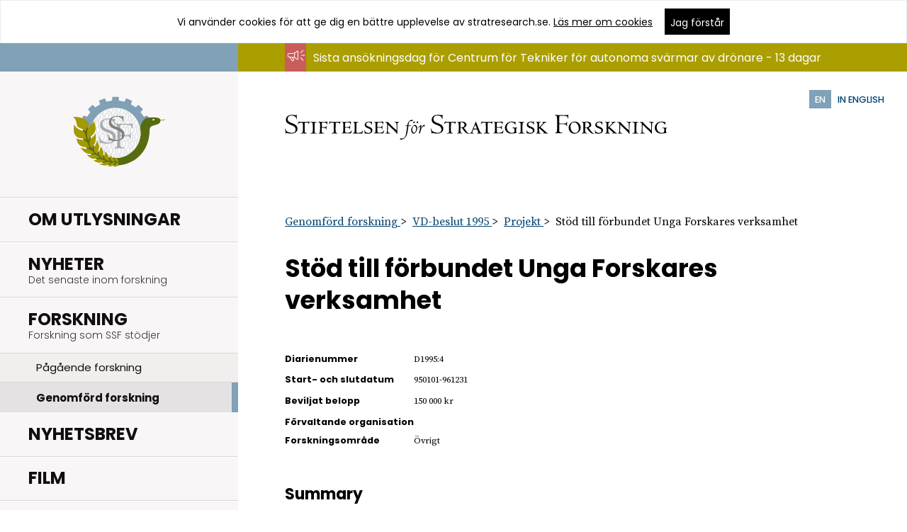

--- FILE ---
content_type: text/html; charset=UTF-8
request_url: https://strategiska.se/forskning/genomford-forskning/vd-beslut-1995/projekt/2682/
body_size: 11303
content:
<!doctype html>
<!--[if lt IE 8]>
<html class="no-js lt-ie10 lt-ie9 lt-ie8" lang="sv-SE"> <![endif]-->
<!--[if lt IE 9]>
<html class="no-js lt-ie10 lt-ie9" lang="sv-SE"> <![endif]-->
<!--[if IE 9]>
<html class="no-js lt-ie10" lang="sv-SE"> <![endif]-->
<!--[if gt IE 9]><!-->
<html class="no-js" lang="sv-SE">
	<!--<![endif]-->
	<head>
		<meta charset="utf-8">
		<title>
			Stöd till förbundet Unga Forskares verksamhet - Stiftelsen för strategisk forskning		</title>
		<meta name="viewport" content="width=device-width, initial-scale=1">

		<link rel="profile" href="http://gmpg.org/xfn/11" />
		<link rel="pingback" href="https://strategiska.se/xmlrpc.php" />

		<link rel="stylesheet"
		      href="https://strategiska.se/app/themes/stratresearch/assets/css/style-force.min.css">

		<meta name='robots' content='index, follow, max-image-preview:large, max-snippet:-1, max-video-preview:-1' />

	<!-- This site is optimized with the Yoast SEO plugin v18.9 - https://yoast.com/wordpress/plugins/seo/ -->
	<link rel="canonical" href="https://strategiska.se/tekla/" />
	<meta property="og:locale" content="sv_SE" />
	<meta property="og:type" content="article" />
	<meta property="og:title" content="Tekla (platshållare) - Stiftelsen för strategisk forskning" />
	<meta property="og:description" content="Platshållare för sidor med innehåll från Tekla. Måste finnas kvar." />
	<meta property="og:url" content="https://strategiska.se/tekla/" />
	<meta property="og:site_name" content="Stiftelsen för strategisk forskning" />
	<meta property="article:publisher" content="https://www.facebook.com/profile.php?id=100064538625927" />
	<meta property="article:modified_time" content="2015-10-29T10:44:03+00:00" />
	<meta name="twitter:card" content="summary" />
	<meta name="twitter:site" content="@strategiskaSSF" />
	<script type="application/ld+json" class="yoast-schema-graph">{"@context":"https://schema.org","@graph":[{"@type":"WebSite","@id":"https://strategiska.se/#website","url":"https://strategiska.se/","name":"Stiftelsen för strategisk forskning","description":"","potentialAction":[{"@type":"SearchAction","target":{"@type":"EntryPoint","urlTemplate":"https://strategiska.se/?s={search_term_string}"},"query-input":"required name=search_term_string"}],"inLanguage":"sv-SE"},{"@type":"WebPage","@id":"https://strategiska.se/tekla/#webpage","url":"https://strategiska.se/tekla/","name":"Tekla (platshållare) - Stiftelsen för strategisk forskning","isPartOf":{"@id":"https://strategiska.se/#website"},"datePublished":"2015-10-29T10:43:05+00:00","dateModified":"2015-10-29T10:44:03+00:00","breadcrumb":{"@id":"https://strategiska.se/tekla/#breadcrumb"},"inLanguage":"sv-SE","potentialAction":[{"@type":"ReadAction","target":["https://strategiska.se/tekla/"]}]},{"@type":"BreadcrumbList","@id":"https://strategiska.se/tekla/#breadcrumb","itemListElement":[{"@type":"ListItem","position":1,"name":"Hem","item":"https://strategiska.se/"},{"@type":"ListItem","position":2,"name":"Tekla (platshållare)"}]}]}</script>
	<!-- / Yoast SEO plugin. -->


<link rel='dns-prefetch' href='//s.w.org' />
<link rel='stylesheet' id='wp-block-library-css'  href='https://strategiska.se/wp-includes/css/dist/block-library/style.min.css?ver=4a3c01d15f427e417d1b773ccee3b2a2' type='text/css' media='all' />
<style id='global-styles-inline-css' type='text/css'>
body{--wp--preset--color--black: #000000;--wp--preset--color--cyan-bluish-gray: #abb8c3;--wp--preset--color--white: #ffffff;--wp--preset--color--pale-pink: #f78da7;--wp--preset--color--vivid-red: #cf2e2e;--wp--preset--color--luminous-vivid-orange: #ff6900;--wp--preset--color--luminous-vivid-amber: #fcb900;--wp--preset--color--light-green-cyan: #7bdcb5;--wp--preset--color--vivid-green-cyan: #00d084;--wp--preset--color--pale-cyan-blue: #8ed1fc;--wp--preset--color--vivid-cyan-blue: #0693e3;--wp--preset--color--vivid-purple: #9b51e0;--wp--preset--gradient--vivid-cyan-blue-to-vivid-purple: linear-gradient(135deg,rgba(6,147,227,1) 0%,rgb(155,81,224) 100%);--wp--preset--gradient--light-green-cyan-to-vivid-green-cyan: linear-gradient(135deg,rgb(122,220,180) 0%,rgb(0,208,130) 100%);--wp--preset--gradient--luminous-vivid-amber-to-luminous-vivid-orange: linear-gradient(135deg,rgba(252,185,0,1) 0%,rgba(255,105,0,1) 100%);--wp--preset--gradient--luminous-vivid-orange-to-vivid-red: linear-gradient(135deg,rgba(255,105,0,1) 0%,rgb(207,46,46) 100%);--wp--preset--gradient--very-light-gray-to-cyan-bluish-gray: linear-gradient(135deg,rgb(238,238,238) 0%,rgb(169,184,195) 100%);--wp--preset--gradient--cool-to-warm-spectrum: linear-gradient(135deg,rgb(74,234,220) 0%,rgb(151,120,209) 20%,rgb(207,42,186) 40%,rgb(238,44,130) 60%,rgb(251,105,98) 80%,rgb(254,248,76) 100%);--wp--preset--gradient--blush-light-purple: linear-gradient(135deg,rgb(255,206,236) 0%,rgb(152,150,240) 100%);--wp--preset--gradient--blush-bordeaux: linear-gradient(135deg,rgb(254,205,165) 0%,rgb(254,45,45) 50%,rgb(107,0,62) 100%);--wp--preset--gradient--luminous-dusk: linear-gradient(135deg,rgb(255,203,112) 0%,rgb(199,81,192) 50%,rgb(65,88,208) 100%);--wp--preset--gradient--pale-ocean: linear-gradient(135deg,rgb(255,245,203) 0%,rgb(182,227,212) 50%,rgb(51,167,181) 100%);--wp--preset--gradient--electric-grass: linear-gradient(135deg,rgb(202,248,128) 0%,rgb(113,206,126) 100%);--wp--preset--gradient--midnight: linear-gradient(135deg,rgb(2,3,129) 0%,rgb(40,116,252) 100%);--wp--preset--duotone--dark-grayscale: url('#wp-duotone-dark-grayscale');--wp--preset--duotone--grayscale: url('#wp-duotone-grayscale');--wp--preset--duotone--purple-yellow: url('#wp-duotone-purple-yellow');--wp--preset--duotone--blue-red: url('#wp-duotone-blue-red');--wp--preset--duotone--midnight: url('#wp-duotone-midnight');--wp--preset--duotone--magenta-yellow: url('#wp-duotone-magenta-yellow');--wp--preset--duotone--purple-green: url('#wp-duotone-purple-green');--wp--preset--duotone--blue-orange: url('#wp-duotone-blue-orange');--wp--preset--font-size--small: 13px;--wp--preset--font-size--medium: 20px;--wp--preset--font-size--large: 36px;--wp--preset--font-size--x-large: 42px;}.has-black-color{color: var(--wp--preset--color--black) !important;}.has-cyan-bluish-gray-color{color: var(--wp--preset--color--cyan-bluish-gray) !important;}.has-white-color{color: var(--wp--preset--color--white) !important;}.has-pale-pink-color{color: var(--wp--preset--color--pale-pink) !important;}.has-vivid-red-color{color: var(--wp--preset--color--vivid-red) !important;}.has-luminous-vivid-orange-color{color: var(--wp--preset--color--luminous-vivid-orange) !important;}.has-luminous-vivid-amber-color{color: var(--wp--preset--color--luminous-vivid-amber) !important;}.has-light-green-cyan-color{color: var(--wp--preset--color--light-green-cyan) !important;}.has-vivid-green-cyan-color{color: var(--wp--preset--color--vivid-green-cyan) !important;}.has-pale-cyan-blue-color{color: var(--wp--preset--color--pale-cyan-blue) !important;}.has-vivid-cyan-blue-color{color: var(--wp--preset--color--vivid-cyan-blue) !important;}.has-vivid-purple-color{color: var(--wp--preset--color--vivid-purple) !important;}.has-black-background-color{background-color: var(--wp--preset--color--black) !important;}.has-cyan-bluish-gray-background-color{background-color: var(--wp--preset--color--cyan-bluish-gray) !important;}.has-white-background-color{background-color: var(--wp--preset--color--white) !important;}.has-pale-pink-background-color{background-color: var(--wp--preset--color--pale-pink) !important;}.has-vivid-red-background-color{background-color: var(--wp--preset--color--vivid-red) !important;}.has-luminous-vivid-orange-background-color{background-color: var(--wp--preset--color--luminous-vivid-orange) !important;}.has-luminous-vivid-amber-background-color{background-color: var(--wp--preset--color--luminous-vivid-amber) !important;}.has-light-green-cyan-background-color{background-color: var(--wp--preset--color--light-green-cyan) !important;}.has-vivid-green-cyan-background-color{background-color: var(--wp--preset--color--vivid-green-cyan) !important;}.has-pale-cyan-blue-background-color{background-color: var(--wp--preset--color--pale-cyan-blue) !important;}.has-vivid-cyan-blue-background-color{background-color: var(--wp--preset--color--vivid-cyan-blue) !important;}.has-vivid-purple-background-color{background-color: var(--wp--preset--color--vivid-purple) !important;}.has-black-border-color{border-color: var(--wp--preset--color--black) !important;}.has-cyan-bluish-gray-border-color{border-color: var(--wp--preset--color--cyan-bluish-gray) !important;}.has-white-border-color{border-color: var(--wp--preset--color--white) !important;}.has-pale-pink-border-color{border-color: var(--wp--preset--color--pale-pink) !important;}.has-vivid-red-border-color{border-color: var(--wp--preset--color--vivid-red) !important;}.has-luminous-vivid-orange-border-color{border-color: var(--wp--preset--color--luminous-vivid-orange) !important;}.has-luminous-vivid-amber-border-color{border-color: var(--wp--preset--color--luminous-vivid-amber) !important;}.has-light-green-cyan-border-color{border-color: var(--wp--preset--color--light-green-cyan) !important;}.has-vivid-green-cyan-border-color{border-color: var(--wp--preset--color--vivid-green-cyan) !important;}.has-pale-cyan-blue-border-color{border-color: var(--wp--preset--color--pale-cyan-blue) !important;}.has-vivid-cyan-blue-border-color{border-color: var(--wp--preset--color--vivid-cyan-blue) !important;}.has-vivid-purple-border-color{border-color: var(--wp--preset--color--vivid-purple) !important;}.has-vivid-cyan-blue-to-vivid-purple-gradient-background{background: var(--wp--preset--gradient--vivid-cyan-blue-to-vivid-purple) !important;}.has-light-green-cyan-to-vivid-green-cyan-gradient-background{background: var(--wp--preset--gradient--light-green-cyan-to-vivid-green-cyan) !important;}.has-luminous-vivid-amber-to-luminous-vivid-orange-gradient-background{background: var(--wp--preset--gradient--luminous-vivid-amber-to-luminous-vivid-orange) !important;}.has-luminous-vivid-orange-to-vivid-red-gradient-background{background: var(--wp--preset--gradient--luminous-vivid-orange-to-vivid-red) !important;}.has-very-light-gray-to-cyan-bluish-gray-gradient-background{background: var(--wp--preset--gradient--very-light-gray-to-cyan-bluish-gray) !important;}.has-cool-to-warm-spectrum-gradient-background{background: var(--wp--preset--gradient--cool-to-warm-spectrum) !important;}.has-blush-light-purple-gradient-background{background: var(--wp--preset--gradient--blush-light-purple) !important;}.has-blush-bordeaux-gradient-background{background: var(--wp--preset--gradient--blush-bordeaux) !important;}.has-luminous-dusk-gradient-background{background: var(--wp--preset--gradient--luminous-dusk) !important;}.has-pale-ocean-gradient-background{background: var(--wp--preset--gradient--pale-ocean) !important;}.has-electric-grass-gradient-background{background: var(--wp--preset--gradient--electric-grass) !important;}.has-midnight-gradient-background{background: var(--wp--preset--gradient--midnight) !important;}.has-small-font-size{font-size: var(--wp--preset--font-size--small) !important;}.has-medium-font-size{font-size: var(--wp--preset--font-size--medium) !important;}.has-large-font-size{font-size: var(--wp--preset--font-size--large) !important;}.has-x-large-font-size{font-size: var(--wp--preset--font-size--x-large) !important;}
</style>
<link rel="https://api.w.org/" href="https://strategiska.se/wp-json/" /><link rel="alternate" type="application/json" href="https://strategiska.se/wp-json/wp/v2/pages/3276" /><link rel="wlwmanifest" type="application/wlwmanifest+xml" href="https://strategiska.se/wp-includes/wlwmanifest.xml" /> 

<link rel="alternate" type="application/json+oembed" href="https://strategiska.se/wp-json/oembed/1.0/embed?url=https%3A%2F%2Fstrategiska.se%2Ftekla%2F" />
<link rel="alternate" type="text/xml+oembed" href="https://strategiska.se/wp-json/oembed/1.0/embed?url=https%3A%2F%2Fstrategiska.se%2Ftekla%2F&#038;format=xml" />
		<link rel="apple-touch-icon" sizes="57x57" href="https://strategiska.se/apple-touch-icon-57x57.png">
		<link rel="apple-touch-icon" sizes="60x60" href="https://strategiska.se/apple-touch-icon-60x60.png">
		<link rel="apple-touch-icon" sizes="72x72" href="https://strategiska.se/apple-touch-icon-72x72.png">
		<link rel="apple-touch-icon" sizes="76x76" href="https://strategiska.se/apple-touch-icon-76x76.png">
		<link rel="apple-touch-icon" sizes="114x114"
		      href="https://strategiska.se/apple-touch-icon-114x114.png">
		<link rel="apple-touch-icon" sizes="120x120"
		      href="https://strategiska.se/apple-touch-icon-120x120.png">
		<link rel="apple-touch-icon" sizes="144x144"
		      href="https://strategiska.se/apple-touch-icon-144x144.png">
		<link rel="apple-touch-icon" sizes="152x152"
		      href="https://strategiska.se/apple-touch-icon-152x152.png">
		<link rel="apple-touch-icon" sizes="180x180"
		      href="https://strategiska.se/apple-touch-icon-180x180.png">
		<link rel="icon" type="image/png" href="https://strategiska.se/favicon-32x32.png" sizes="32x32">
		<link rel="icon" type="image/png" href="https://strategiska.se/android-chrome-192x192.png"
		      sizes="192x192">
		<link rel="icon" type="image/png" href="https://strategiska.se/favicon-96x96.png" sizes="96x96">
		<link rel="icon" type="image/png" href="https://strategiska.se/favicon-16x16.png" sizes="16x16">
		<meta name="msapplication-TileColor" content="#f8f6f6">
		<meta name="msapplication-TileImage" content="/mstile-144x144.png">
		<meta name="theme-color" content="#ffffff">
			</head>
	
	<body class="page-template page-template-page-tekla page-template-page-tekla-php page page-id-3276 countdown-adjustment">
		<a href="#skip-to-content" class="screen-reader-text">Hoppa till innehåll</a>

		<!--[if lte IE 9]>
		<div class="outdated-browser">
			<p>
				<img src="https://strategiska.se/app/themes/stratresearch/assets/images/sad.png" alt="Inget browserstöd">
				Din webbläsare är
				<em>väldigt</em> gammal. Den är så pass gammal att den här webbplatsen inte kommer att fungera
				riktigt som den ska. På
				<a href="http://browsehappy.com/">browsehappy.com</a> kan du få hjälp med att uppgradera
				din webbläsare och förbättra upplevelsen.
			</p>
		</div>
		<![endif]-->

		<svg xmlns="http://www.w3.org/2000/svg" xmlns:xlink="http://www.w3.org/1999/xlink" style="display: none;"><defs><path id="a" d="M22.4 17.043c0 3.53-2.865 6.391-6.4 6.391s-6.4-2.861-6.4-6.391 2.865-6.391 6.4-6.391 6.4 2.861 6.4 6.391zm9.6-1.065C32 30.465 16 49 16 49S0 30.785 0 15.978C0 7.137 7.147 0 16 0s16 7.137 16 15.978z"/></defs><symbol id="icon-arrow-left" viewBox="0 0 96 96"><style>.st0{fill:#010101}</style><path class="st0" d="M62 1.5L25.6 45.3c-.7.8-1 1.8-1 2.7 0 1 .3 1.9 1 2.7L62 94.5c1.5 1.8 4.2 2.1 6 .5 1.8-1.5 2.1-4.2.5-6L34.4 48 68.6 7c1.5-1.8 1.3-4.5-.5-6s-4.5-1.3-6.1.5z"/></symbol><symbol id="icon-arrow-right" viewBox="0 0 96 96"><path d="M26.1 1c-1.8 1.5-2.1 4.2-.5 6l34.2 41-34.2 41c-1.5 1.8-1.3 4.5.5 6s4.5 1.3 6-.5l36.5-43.7c.7-.8 1-1.8 1-2.7 0-1-.3-1.9-1-2.7L32.2 1.5C30.6-.3 28-.5 26.1 1z"/></symbol><symbol id="icon-arrow-sort" viewBox="0 0 96 96"><path d="M48 85.4L0 10.6h96z"/></symbol><symbol id="icon-clock" viewBox="0 0 96 96"><path d="M48 96C21.5 96 0 74.5 0 48S21.5 0 48 0s48 21.5 48 48-21.5 48-48 48zm0-86.4C26.8 9.6 9.6 26.8 9.6 48S26.8 86.4 48 86.4 86.4 69.2 86.4 48 69.2 9.6 48 9.6z"/><path d="M59 65.8L43.2 50V24h9.6v22l13 13z"/></symbol><symbol id="icon-close" viewBox="0 0 96 96"><path d="M96 91.8L52.2 48 95.9 4.2 91.8 0 48 43.8 4.2 0 .1 4.2 43.8 48 0 91.8 4.2 96 48 52.1 91.8 96z"/></symbol><symbol id="icon-facebook" viewBox="0 0 96 96"><path d="M23.062 35.148h14.77V21.46s-.623-8.946 6.169-15.735C50.788-1.064 59.927-.418 72.938.712v15.279h-9.62s-4.04-.084-5.94 2.098c-1.896 2.185-1.693 5.297-1.693 6.065v10.994H72.37l-2.139 17.018H55.598V96H37.893V52.082H23.062V35.148z"/></symbol><symbol id="icon-file-pdf" viewBox="0 0 96 96"><style>.st0{fill:#020202}</style><path class="st0" d="M85.289 24.325L62.065 1.802C60.863.701 59.162 0 57.46 0H15.216a6.494 6.494 0 0 0-6.507 6.507v82.986A6.494 6.494 0 0 0 15.216 96h65.568a6.494 6.494 0 0 0 6.507-6.507V29.03c0-1.802-.701-3.503-2.002-4.705zM62.365 8.209l16.317 15.816H62.365V8.209zm20.521 81.384a2.222 2.222 0 0 1-2.202 2.202H15.216a2.222 2.222 0 0 1-2.202-2.202V6.507a2.222 2.222 0 0 1 2.202-2.202H57.46c.2 0 .3.1.501.1v19.62c0 2.402 2.002 4.405 4.405 4.405h20.421c.1.2.1.4.1.601v60.562zM32.234 45.547h-7.408v15.616h3.604v-4.405h3.904c4.004 0 6.006-2.503 6.006-5.606-.1-3.002-2.102-5.605-6.106-5.605zm0 8.009H28.43v-4.705h3.904c1.702 0 2.503 1.101 2.503 2.403-.101 1.201-.902 2.302-2.603 2.302zm15.816-8.009h-6.407v15.616h6.407c5.506 0 7.808-3.804 7.808-7.908 0-4.104-2.402-7.708-7.808-7.708zm0 12.413h-3.003v-9.31h3.003c3.303 0 4.305 2.302 4.305 4.505 0 2.303-.901 4.805-4.305 4.805zm11.512 3.204h3.504v-5.606h7.408v-3.103h-7.408v-3.704h7.908v-3.203H59.562v15.616z"/></symbol><symbol id="icon-file" viewBox="40 -40 96 96"><style>.st0{fill:#010101}</style><path class="st0" d="M125.8-15.7l-23.2-22.5c-1.2-1.1-2.9-1.8-4.6-1.8H55.8c-3.6 0-6.5 2.9-6.5 6.5v82.9c0 3.6 2.9 6.5 6.5 6.5h65.5c3.6 0 6.5-2.9 6.5-6.5V-11c0-1.8-.7-3.5-2-4.7zm-22.9-16.1L119.2-16h-16.3v-15.8zm20.5 81.3c0 1.2-1 2.2-2.2 2.2H55.8c-1.2 0-2.2-1-2.2-2.2v-83c0-1.2 1-2.2 2.2-2.2H98c.2 0 .3.1.5.1V-16c0 2.4 2 4.4 4.4 4.4h20.4c.1.2.1.4.1.6v60.5z"/></symbol><symbol id="icon-location" viewBox="0 0 96 96"><path d="M48 0C29.3 0 14.4 14.9 14.4 33.6 14.4 62.4 48 96 48 96s33.6-34.1 33.6-62.4C81.6 14.9 66.7 0 48 0zm0 45.6c-6.7 0-12-5.3-12-12s5.3-12 12-12 12 5.3 12 12-5.3 12-12 12z"/></symbol><symbol id="icon-mail" viewBox="0 0 96 96"><path d="M87.6 73.831L62.293 48.523 48.249 60.305 33.01 48.031 8.151 72.885l-2.563-2.563 24.58-24.573L5.73 26.074l2.278-2.817 40.195 32.36 38.552-32.339 2.334 2.771-24.015 20.136 25.084 25.082-2.558 2.564zM0 17.659v60.682h96V17.659H0z"/></symbol><symbol id="icon-megaphone" viewBox="0 0 96 96"><path d="M56.731 22.04c-1.778-.666-3.784-.335-5.225 1.112l-.337.446c-.337.337-.776.776-1.449 1.332a49.853 49.853 0 0 1-5.672 4.005c-3.784 2.334-9.675 5.115-16.685 5.672H11.899C5.342 34.503.11 39.838 0 46.402c0 6.564 5.342 11.899 11.899 11.899l13.905 19.466c.446.667 1.224 1.112 2.005 1.224h.446c.666 0 1.332-.221 1.888-.667l6.339-4.894c1.332-1.003 1.557-2.892.556-4.23l-7.677-10.787c6.118.891 11.233 3.337 14.57 5.451a49.487 49.487 0 0 1 5.672 4.005c.667.556 1.112 1.001 1.449 1.222l.446.335c.891.893 2.114 1.449 3.337 1.449.666 0 1.222-.11 1.778-.337 1.778-.776 2.891-2.444 2.891-4.338V26.49c.117-1.889-.995-3.667-2.773-4.45zm-23.25 48.834l-5.006 3.893-11.79-16.466h7.787l9.009 12.573zm4.23-14.345c-3.008-1.008-6.564-1.894-10.348-2.231H11.899c-4.338 0-8.006-3.557-8.006-8.006 0-4.34 3.557-8.008 8.006-8.008h15.354c3.784-.22 7.34-1.112 10.458-2.225v20.47zm18.017 9.786c0 .335-.22.666-.556.776-.335.11-.666 0-.891-.11 0-.11-.111-.11-.111-.11-.11-.11-.219-.221-.445-.446-.337-.337-.893-.776-1.669-1.449-1.333-1.112-3.448-2.67-6.118-4.338-1.224-.777-2.671-1.559-4.34-2.336V34.503c1.669-.777 3.116-1.559 4.34-2.336 2.67-1.669 4.785-3.226 6.118-4.338.666-.556 1.222-1.112 1.669-1.449l.556-.556c.219-.219.556-.337.891-.219a.83.83 0 0 1 .556.776v39.934zm38.267-21.918H77.309a2 2 0 0 0-2.005 2.005 2 2 0 0 0 2.005 2.005h16.685a2 2 0 0 0 2.005-2.005c.001-1.222-.892-2.005-2.004-2.005zM72.413 34.166c.446 0 1.003-.22 1.333-.556l13.237-13.239a1.95 1.95 0 0 0 0-2.781 1.952 1.952 0 0 0-2.781 0l-13.12 13.239a1.95 1.95 0 0 0 0 2.781c.329.337.885.556 1.331.556zm1.34 24.919a1.95 1.95 0 0 0-2.781 0 1.95 1.95 0 0 0 0 2.781l13.237 13.239c.337.335.893.556 1.333.556.446 0 1.003-.221 1.332-.556a1.95 1.95 0 0 0 0-2.781L73.753 59.085z"/></symbol><symbol id="icon-menu" viewBox="0 0 96 96"><path d="M0 18.4v5.9h96v-5.9H0zm0 32.5h96V45H0v5.9zm0 26.7h96v-5.9H0v5.9z"/></symbol><symbol id="icon-pin" viewBox="0 0 32 49"><use xlink:href="#a" overflow="visible" fill-rule="evenodd" clip-rule="evenodd"/></symbol><symbol id="icon-search" viewBox="0 0 96 96"><style>.st0{fill:#595959}</style><path class="st0" d="M94.8 88.8L71.1 65.1c12.7-15.7 11.7-38.8-2.8-53.4C60.7 4.2 50.7 0 40 0S19.3 4.2 11.7 11.7c-15.6 15.6-15.6 41 0 56.5 7.5 7.6 17.6 11.7 28.3 11.7 9.2 0 18-3.1 25.1-8.9l23.7 23.7c.8.8 1.9 1.2 3 1.2s2.2-.4 3-1.2c1.6-1.6 1.6-4.3 0-5.9zM17.7 62.3C5.4 50 5.4 30 17.7 17.7c6-6 13.9-9.2 22.3-9.2s16.3 3.3 22.3 9.2C74.5 30 74.5 50 62.3 62.3c-6 6-13.9 9.2-22.3 9.2s-16.4-3.3-22.3-9.2z"/></symbol><symbol id="icon-twitter" viewBox="0 0 36 29"><path d="M 4.0175781 4 L 13.091797 17.609375 L 4.3359375 28 L 6.9511719 28 L 14.246094 19.34375 L 20.017578 28 L 20.552734 28 L 28.015625 28 L 18.712891 14.042969 L 27.175781 4 L 24.560547 4 L 17.558594 12.310547 L 12.017578 4 L 4.0175781 4 z M 7.7558594 6 L 10.947266 6 L 24.279297 26 L 21.087891 26 L 7.7558594 6 z"/></symbol></svg>
		
			<div class="cookie-warning accepted js-cookie-warning">
		<div class="wrap icon">
			<div class="wrap--inner wrap--mob">
        <span class="cookie-text">
          Vi använder cookies för att ge dig en bättre upplevelse av stratresearch.se. <a
		        href="https://strategiska.se/om-webbplatsen/">Läs mer om cookies</a>
        </span>
				<button class="btn js-accept-cookies">
					<span>Jag förstår</span>
				</button>
			</div>
		</div>
	</div>
	
		<div class="page-outer">
			<header role="banner">
				<div class="inner-wrap">
					<a href="#" class="js-open-menu js-toggle-menu" aria-expanded="false">
						<span class="icon"><i>  <svg viewBox="0 0 96 96">
    <use xlink:href="#icon-menu"></use>
  </svg>
  </i></span>
						<span class="screen-reader-text">Öppna meny</span>
					</a>

					<a href="https://strategiska.se" class="logotype">
						<img
							src="https://strategiska.se/app/themes/stratresearch/assets/images/logotype-text-sv_SE.svg"
							width="200" height="20"
							alt="Stiftelsen för Strategisk Forskning - gå till startsida">
					</a>
				</div>
				<a href="https://strategiska.se/en/"
				   class="language-select countdown-adjustment">
					<span class="language-select--lang">EN</span>
					<span class="language-select--text">In english</span>
				</a>
			</header>

			<main role="main" class="countdown-adjustment">

				<nav class="main-nav" role="navigation" aria-label="Primär">
  <a href="https://strategiska.se" class="js-close-menu js-toggle-menu icon icon-only"><i>  <svg viewBox="0 0 96 96">
    <use xlink:href="#icon-close"></use>
  </svg>
  </i><span class="screen-reader-text">Stäng navigering</span></a>

  <a href="https://strategiska.se" class="logotype"><img src="https://strategiska.se/app/themes/stratresearch/assets/images/logotype.svg" width="130" height="130" alt="Stiftelsen för Strategisk Forskning - gå till startsida"></a>
  <a href="https://strategiska.se" class="logotype-mobile"><img src="https://strategiska.se/app/themes/stratresearch/assets/images/logotype-mobile-sv_SE.svg" width="256" height="63" alt="Stiftelsen för Strategisk Forskning - gå till startsida"></a>
  
  <ul id="menu-huvudmeny" class="main-menu"><li class="tekla tekla-planned-parent menu-item menu-item-type-post_type menu-item-object-page menu-item-has-children"><a href="https://strategiska.se/utlysningar/" aria-expanded="false"><span class="link-wrap">Om Utlysningar</span></a>
<ul class="sub-menu level-1">
	<li class="menu-item menu-item-type-custom menu-item-object-custom"><a href="https://strategiska.se/apply"><span class="link-wrap">Ansökningsportalen</span></a></li>
	<li class="tekla tekla-planned menu-item menu-item-type-custom menu-item-object-custom"><a href="https://strategiska.se/utlysningar/utlysningar-under-beredning/"><span class="link-wrap">Utlysningar under beredning</span></a></li>
	<li class="menu-item menu-item-type-post_type menu-item-object-page"><a href="https://strategiska.se/utlysningar/vilkor-regler-och-policy/"><span class="link-wrap">Villkor, regler &amp; policy</span></a></li>
	<li class="menu-item menu-item-type-post_type menu-item-object-page"><a href="https://strategiska.se/utlysningar/javsregler/"><span class="link-wrap">Jävsregler</span></a></li>
	<li class="menu-item menu-item-type-post_type menu-item-object-page"><a href="https://strategiska.se/utlysningar/bidragsformer/"><span class="link-wrap">Bidragsformer</span></a></li>
	<li class="menu-item menu-item-type-post_type menu-item-object-page"><a href="https://strategiska.se/utlysningar/process-fran-ansokan-till-bidrag/"><span class="link-wrap">Process från utlysning till projekt</span></a></li>
</ul>
</li>
<li class="menu-item menu-item-type-post_type menu-item-object-page"><a href="https://strategiska.se/nyheter/"><span class="link-wrap">Nyheter<span class="screen-reader-text">.</span><span class="description"><span>Det senaste inom forskning</span></span></span></a></li>
<li class="tekla tekla-parent menu-item menu-item-type-post_type menu-item-object-page menu-item-has-children current-menu-parent"><a href="https://strategiska.se/forskning/" aria-expanded="true"><span class="link-wrap">Forskning<span class="screen-reader-text">.</span><span class="description"><span>Forskning som SSF stödjer</span></span></span></a>
<ul class="sub-menu level-1">
	<li class="tekla tekla-pagaende-forskning menu-item menu-item-type-custom menu-item-object-custom"><a href="https://strategiska.se/forskning/pagaende-forskning/"><span class="link-wrap">Pågående forskning</span></a></li>
	<li class="tekla tekla-genomford-forskning menu-item menu-item-type-custom menu-item-object-custom current-menu-item"><a href="https://strategiska.se/forskning/genomford-forskning/"><span class="link-wrap">Genomförd forskning</span></a></li>
</ul>
</li>
<li class="menu-item menu-item-type-post_type menu-item-object-page menu-item-has-children"><a href="https://strategiska.se/press/nyhetsbrev/" aria-expanded="false"><span class="link-wrap">Nyhetsbrev</span></a>
<ul class="sub-menu level-1">
	<li class="menu-item menu-item-type-post_type menu-item-object-page"><a href="https://strategiska.se/ledare/"><span class="link-wrap">Ledare</span></a></li>
</ul>
</li>
<li class="menu-item menu-item-type-post_type menu-item-object-page"><a href="https://strategiska.se/film/"><span class="link-wrap">Film</span></a></li>
<li class="menu-item menu-item-type-post_type menu-item-object-page"><a href="https://strategiska.se/podden-om-vetenskap/"><span class="link-wrap">Podden Om Vetenskap</span></a></li>
</ul>
  <ul id="menu-sekundar-meny" class="secondary-menu"><li class="menu-item menu-item-type-custom menu-item-object-custom"><a target="_blank" href="https://strategiska.se/apply">Ansökningsportalen</a></li>
<li class="menu-item menu-item-type-post_type menu-item-object-page menu-item-has-children"><a href="https://strategiska.se/om-ssf/" aria-expanded="false">Om SSF</a>
<ul class="sub-menu level-1">
	<li class="menu-item menu-item-type-post_type menu-item-object-page"><a href="https://strategiska.se/om-ssf/ssfs-bakgrund/">Bakgrund</a></li>
	<li class="menu-item menu-item-type-post_type menu-item-object-page"><a href="https://strategiska.se/om-ssf/kapitalforvaltning/">Kapitalförvaltning</a></li>
	<li class="menu-item menu-item-type-post_type menu-item-object-page"><a href="https://strategiska.se/om-ssf/2112-2/">Kommunikation</a></li>
	<li class="menu-item menu-item-type-post_type menu-item-object-page"><a href="https://strategiska.se/om-ssf/offentlighet-och-sekretess/">Offentlighet och sekretess</a></li>
	<li class="menu-item menu-item-type-post_type menu-item-object-page"><a href="https://strategiska.se/om-webbplatsen/">Om GDPR och kakor</a></li>
	<li class="menu-item menu-item-type-post_type menu-item-object-page"><a href="https://strategiska.se/om-ssf/remissvar/">Remissvar</a></li>
	<li class="menu-item menu-item-type-post_type menu-item-object-page menu-item-has-children"><a href="https://strategiska.se/om-ssf/styrelsen/" aria-expanded="false">SSF:s styrelse</a>
	<ul class="sub-menu level-2">
		<li class="menu-item menu-item-type-post_type menu-item-object-page"><a href="https://strategiska.se/om-ssf/styrelsen/styrelseprotokoll/">Styrelseprotokoll</a></li>
		<li class="menu-item menu-item-type-post_type menu-item-object-page"><a href="https://strategiska.se/om-ssf/styrelsen/tidigare-styrelser/">Tidigare ledamöter av styrelsen</a></li>
	</ul>
</li>
	<li class="menu-item menu-item-type-post_type menu-item-object-page"><a href="https://strategiska.se/om-ssf/2118-2/">Stadgar</a></li>
	<li class="menu-item menu-item-type-post_type menu-item-object-page"><a href="https://strategiska.se/om-ssf/strategi-2021-2026/">Strategi 2021-2026</a></li>
	<li class="menu-item menu-item-type-post_type menu-item-object-page"><a href="https://strategiska.se/om-ssf/strategi-2017-2021/">Strategi 2017-2021</a></li>
	<li class="menu-item menu-item-type-post_type menu-item-object-page"><a href="https://strategiska.se/om-ssf/strategi-2012-2017/">Strategi 2012-2017</a></li>
	<li class="menu-item menu-item-type-post_type menu-item-object-page"><a href="https://strategiska.se/om-ssf/strategi-2007-2012/">Strategi 2007- 2012</a></li>
</ul>
</li>
<li class="menu-item menu-item-type-post_type menu-item-object-page"><a href="https://strategiska.se/om-ssf/rapporter/">Rapporter</a></li>
<li class="menu-item menu-item-type-post_type menu-item-object-page menu-item-has-children"><a href="https://strategiska.se/kontakt/" aria-expanded="false">Kansli</a>
<ul class="sub-menu level-1">
	<li class="menu-item menu-item-type-post_type menu-item-object-page"><a href="https://strategiska.se/kontakt/hitta-hit/">Hitta hit</a></li>
</ul>
</li>
<li class="menu-item menu-item-type-post_type menu-item-object-page menu-item-has-children"><a href="https://strategiska.se/press/" aria-expanded="false">Press</a>
<ul class="sub-menu level-1">
	<li class="menu-item menu-item-type-post_type menu-item-object-page"><a href="https://strategiska.se/press/pressmeddelanden/">Pressmeddelanden</a></li>
	<li class="menu-item menu-item-type-post_type menu-item-object-page"><a href="https://strategiska.se/press/pressmaterial/">Pressmaterial</a></li>
	<li class="menu-item menu-item-type-post_type menu-item-object-page"><a href="https://strategiska.se/press/logotyp/">Logotyper</a></li>
	<li class="menu-item menu-item-type-post_type menu-item-object-page"><a href="https://strategiska.se/press/ssf-i-medierna/">SSF i medierna</a></li>
</ul>
</li>
</ul>
  <form role="search" method="get" class="search-form" action="https://strategiska.se/">
  <div class="inner-wrap">
    <label>
      <span class="screen-reader-text">Sök efter:</span>
      <input type="search" class="search-field" value="" name="s" title="Sök efter:" />
    </label>
    
    <input type="submit" class="search-submit" value="Sök" />
  </div>
</form>  
  	<div class="contact">
		<p><strong>Stiftelsen för Strategisk Forskning</strong></p>

		<ul>
			<li>Box 70483, 107 26 Stockholm</li>
			<li>Kungsbron 1 G7, Stockholm</li>
			<li>+46 (0)8 - 505 816 00</li>
			<li>
				<a href="mailto:info@strategiska.se">info@strategiska.se</a>
			</li>
		</ul>
	</div>
	
  	<ul class="social-nav">
					<li style="background-color: #3b589c;">
				<a href="https://www.facebook.com/Stiftelsen-f%C3%B6r-Strategisk-Forskning-104077276340056" target="_blank">
					<img src="https://strategiska.se/app/uploads/facebook-circle.svg" width="46" height="46" alt="Facebook"
					     title="Facebook">
				</a>
			</li>
					<li style="background-color: #f20000;">
				<a href="https://www.youtube.com/user/ssfstiftelsen/videos" target="_blank">
					<img src="https://strategiska.se/app/uploads/youtube-circle.svg" width="46" height="46" alt="YouTube"
					     title="YouTube">
				</a>
			</li>
					<li style="background-color: #1e73be;">
				<a href="https://www.linkedin.com/company/stiftelsen-f%C3%B6r-strategisk-forskning-ssf" target="_blank">
					<img src="https://strategiska.se/app/uploads/icon-linkedin-1.svg" width="46" height="46" alt="LinkedIn"
					     title="LinkedIn">
				</a>
			</li>
					<li style="background-color: #32a0d1;">
				<a href="https://bsky.app/profile/strategiska.bsky.social" target="_blank">
					<img src="https://strategiska.se/app/uploads/bsky-circle.svg" width="46" height="46" alt="Bluesky"
					     title="Bluesky">
				</a>
			</li>
					<li style="background-color: #962fbf;">
				<a href="https://www.instagram.com/strategiskforskning/" target="_blank">
					<img src="https://strategiska.se/app/uploads/instagram-circle.svg" width="46" height="46" alt="Instagram"
					     title="Instagram">
				</a>
			</li>
			</ul>
	</nav>
				<div class="main-content" aria-label="Huvudsakligt innehåll" id="skip-to-content">
											<div class="upper_panel">
							<div class="upper_panel--inner">
								<div class="split-list--box icon">
									<i>  <svg viewBox="0 0 96 96">
    <use xlink:href="#icon-megaphone"></use>
  </svg>
  </i>
								</div>
								<ul id="upper_panel--inner--countdown">
									<li><a href='https://strategiska.se/kalendarium/sista-ansokningsdag-for-centrum-for-tekniker-for-autonoma-svarmar-av-dronare/' class='countdown_content'>Sista ansökningsdag för Centrum för Tekniker för autonoma svärmar av drönare  -  13 dagar </a></li><li><a href='https://strategiska.se/kalendarium/sista-ansokningsdag-for-bidrag-for-svensk-taiwanesisk-forskning/' class='countdown_content'>Sista ansökningsdag för bidrag för svensk-taiwanesisk forskning  -  27 dagar </a></li><li><a href='https://strategiska.se/kalendarium/senaste-ansokningsdag-for-ssf-sabbatical/' class='countdown_content'>Sista ansökningsdag för SSF Sabbatical!  -  1 månad 19 dagar </a></li><li><a href='https://strategiska.se/kalendarium/sista-ansokningsdag-for-bidrag-till-eu-ansokan-for-2026-och-2027/' class='countdown_content'>Sista ansökningsdag för bidrag till EU-ansökan för 2026 och 2027!  -  1 månad 16 dagar </a></li>								</ul>
							</div>
						</div>
										<div class="wrap">
						<a class="text-logo" href="https://strategiska.se">
							<img
								src="https://strategiska.se/app/themes/stratresearch/assets/images/logotype-text-sv_SE.svg"
								width="10" height="10" alt="Stiftelsen för Strategisk Forskning">
						</a>
					</div>
<div class="wrap wrap--mobile p-top">
	<article class="article--content">
		
  <ul class="breadcrumbs">
          <li>
                  <a href="https://strategiska.se/forskning/genomford-forskning/">
                  
                  <span>Genomförd forskning</span>
                
                  </a>
              </li>
        
          <li> 
                  <a href="https://strategiska.se/forskning/genomford-forskning/vd-beslut-1995/">
                  
        <span>VD-beslut 1995</span>
        
                  </a>
              </li>
        
          <li>
                <a href="https://strategiska.se/forskning/genomford-forskning/vd-beslut-1995/projekt/">
                  <span>Projekt</span>
                 </a>
              </li>
    
          <li>
                  <span>Stöd till förbundet Unga Forskares verksamhet</span>
               </li>
        </ul>
  
		
		
		
		
			  <h1>Stöd till förbundet Unga Forskares verksamhet</h1>
  
  <dl class="tekla--dl">
    <dt>Diarienummer</dt>
    <dd>D1995:4</dd>
			    <dt>Start- och slutdatum</dt>
    <dd>950101-961231</dd>
    <dt>Beviljat belopp</dt>
    <dd>150 000 kr</dd>
    <dt>Förvaltande organisation</dt>
    <dd></dd>
    <dt>Forskningsområde</dt>
    <dd>Övrigt</dd>
  </dl>

  <h2>Summary</h2>

  <p></p>

  <h2>Populärvetenskaplig beskrivning</h2>

  <p></p>
  
			</article>
</div>

				</div><!-- //.main-content -->
			</main>

			<footer role="contentinfo" class="footer">
				<div class="footer--borders"></div>
								<div class="footer--breadcrumbs wrap--mobile">
					<span><span><a href="https://strategiska.se/">Hem</a> &gt; <span class="breadcrumb_last" aria-current="page">Tekla (platshållare)</span></span></span>				</div>
				
				<ul id="menu-huvudmeny-1" class="main-menu"><li class="tekla tekla-planned-parent menu-item menu-item-type-post_type menu-item-object-page menu-item-has-children"><a href="https://strategiska.se/utlysningar/" aria-expanded="false"><span class="link-wrap">Om Utlysningar</span></a>
<ul class="sub-menu level-1">
	<li class="menu-item menu-item-type-custom menu-item-object-custom"><a href="https://strategiska.se/apply"><span class="link-wrap">Ansökningsportalen</span></a></li>
	<li class="tekla tekla-planned menu-item menu-item-type-custom menu-item-object-custom"><a href="https://strategiska.se/utlysningar/utlysningar-under-beredning/"><span class="link-wrap">Utlysningar under beredning</span></a></li>
	<li class="menu-item menu-item-type-post_type menu-item-object-page"><a href="https://strategiska.se/utlysningar/vilkor-regler-och-policy/"><span class="link-wrap">Villkor, regler &amp; policy</span></a></li>
	<li class="menu-item menu-item-type-post_type menu-item-object-page"><a href="https://strategiska.se/utlysningar/javsregler/"><span class="link-wrap">Jävsregler</span></a></li>
	<li class="menu-item menu-item-type-post_type menu-item-object-page"><a href="https://strategiska.se/utlysningar/bidragsformer/"><span class="link-wrap">Bidragsformer</span></a></li>
	<li class="menu-item menu-item-type-post_type menu-item-object-page"><a href="https://strategiska.se/utlysningar/process-fran-ansokan-till-bidrag/"><span class="link-wrap">Process från utlysning till projekt</span></a></li>
</ul>
</li>
<li class="menu-item menu-item-type-post_type menu-item-object-page"><a href="https://strategiska.se/nyheter/"><span class="link-wrap">Nyheter<span class="screen-reader-text">.</span><span class="description"><span>Det senaste inom forskning</span></span></span></a></li>
<li class="tekla tekla-parent menu-item menu-item-type-post_type menu-item-object-page menu-item-has-children current-menu-parent"><a href="https://strategiska.se/forskning/" aria-expanded="true"><span class="link-wrap">Forskning<span class="screen-reader-text">.</span><span class="description"><span>Forskning som SSF stödjer</span></span></span></a>
<ul class="sub-menu level-1">
	<li class="tekla tekla-pagaende-forskning menu-item menu-item-type-custom menu-item-object-custom"><a href="https://strategiska.se/forskning/pagaende-forskning/"><span class="link-wrap">Pågående forskning</span></a></li>
	<li class="tekla tekla-genomford-forskning menu-item menu-item-type-custom menu-item-object-custom current-menu-item"><a href="https://strategiska.se/forskning/genomford-forskning/"><span class="link-wrap">Genomförd forskning</span></a></li>
</ul>
</li>
<li class="menu-item menu-item-type-post_type menu-item-object-page menu-item-has-children"><a href="https://strategiska.se/press/nyhetsbrev/" aria-expanded="false"><span class="link-wrap">Nyhetsbrev</span></a>
<ul class="sub-menu level-1">
	<li class="menu-item menu-item-type-post_type menu-item-object-page"><a href="https://strategiska.se/ledare/"><span class="link-wrap">Ledare</span></a></li>
</ul>
</li>
<li class="menu-item menu-item-type-post_type menu-item-object-page"><a href="https://strategiska.se/film/"><span class="link-wrap">Film</span></a></li>
<li class="menu-item menu-item-type-post_type menu-item-object-page"><a href="https://strategiska.se/podden-om-vetenskap/"><span class="link-wrap">Podden Om Vetenskap</span></a></li>
</ul>
				  <ul id="menu-sekundar-meny-1" class="main-menu"><li class="menu-item menu-item-type-custom menu-item-object-custom"><a target="_blank" href="https://strategiska.se/apply"><span class="link-wrap">Ansökningsportalen</span></a></li>
<li class="menu-item menu-item-type-post_type menu-item-object-page menu-item-has-children"><a href="https://strategiska.se/om-ssf/" aria-expanded="false"><span class="link-wrap">Om SSF</span></a>
<ul class="sub-menu level-1">
	<li class="menu-item menu-item-type-post_type menu-item-object-page"><a href="https://strategiska.se/om-ssf/ssfs-bakgrund/"><span class="link-wrap">Bakgrund</span></a></li>
	<li class="menu-item menu-item-type-post_type menu-item-object-page"><a href="https://strategiska.se/om-ssf/kapitalforvaltning/"><span class="link-wrap">Kapitalförvaltning</span></a></li>
	<li class="menu-item menu-item-type-post_type menu-item-object-page"><a href="https://strategiska.se/om-ssf/2112-2/"><span class="link-wrap">Kommunikation</span></a></li>
	<li class="menu-item menu-item-type-post_type menu-item-object-page"><a href="https://strategiska.se/om-ssf/offentlighet-och-sekretess/"><span class="link-wrap">Offentlighet och sekretess</span></a></li>
	<li class="menu-item menu-item-type-post_type menu-item-object-page"><a href="https://strategiska.se/om-webbplatsen/"><span class="link-wrap">Om GDPR och kakor</span></a></li>
	<li class="menu-item menu-item-type-post_type menu-item-object-page"><a href="https://strategiska.se/om-ssf/remissvar/"><span class="link-wrap">Remissvar</span></a></li>
	<li class="menu-item menu-item-type-post_type menu-item-object-page menu-item-has-children"><a href="https://strategiska.se/om-ssf/styrelsen/" aria-expanded="false"><span class="link-wrap">SSF:s styrelse</span></a>
	<ul class="sub-menu level-2">
		<li class="menu-item menu-item-type-post_type menu-item-object-page"><a href="https://strategiska.se/om-ssf/styrelsen/styrelseprotokoll/"><span class="link-wrap">Styrelseprotokoll</span></a></li>
		<li class="menu-item menu-item-type-post_type menu-item-object-page"><a href="https://strategiska.se/om-ssf/styrelsen/tidigare-styrelser/"><span class="link-wrap">Tidigare ledamöter av styrelsen</span></a></li>
	</ul>
</li>
	<li class="menu-item menu-item-type-post_type menu-item-object-page"><a href="https://strategiska.se/om-ssf/2118-2/"><span class="link-wrap">Stadgar</span></a></li>
	<li class="menu-item menu-item-type-post_type menu-item-object-page"><a href="https://strategiska.se/om-ssf/strategi-2021-2026/"><span class="link-wrap">Strategi 2021-2026</span></a></li>
	<li class="menu-item menu-item-type-post_type menu-item-object-page"><a href="https://strategiska.se/om-ssf/strategi-2017-2021/"><span class="link-wrap">Strategi 2017-2021</span></a></li>
	<li class="menu-item menu-item-type-post_type menu-item-object-page"><a href="https://strategiska.se/om-ssf/strategi-2012-2017/"><span class="link-wrap">Strategi 2012-2017</span></a></li>
	<li class="menu-item menu-item-type-post_type menu-item-object-page"><a href="https://strategiska.se/om-ssf/strategi-2007-2012/"><span class="link-wrap">Strategi 2007- 2012</span></a></li>
</ul>
</li>
<li class="menu-item menu-item-type-post_type menu-item-object-page"><a href="https://strategiska.se/om-ssf/rapporter/"><span class="link-wrap">Rapporter</span></a></li>
<li class="menu-item menu-item-type-post_type menu-item-object-page menu-item-has-children"><a href="https://strategiska.se/kontakt/" aria-expanded="false"><span class="link-wrap">Kansli</span></a>
<ul class="sub-menu level-1">
	<li class="menu-item menu-item-type-post_type menu-item-object-page"><a href="https://strategiska.se/kontakt/hitta-hit/"><span class="link-wrap">Hitta hit</span></a></li>
</ul>
</li>
<li class="menu-item menu-item-type-post_type menu-item-object-page menu-item-has-children"><a href="https://strategiska.se/press/" aria-expanded="false"><span class="link-wrap">Press</span></a>
<ul class="sub-menu level-1">
	<li class="menu-item menu-item-type-post_type menu-item-object-page"><a href="https://strategiska.se/press/pressmeddelanden/"><span class="link-wrap">Pressmeddelanden</span></a></li>
	<li class="menu-item menu-item-type-post_type menu-item-object-page"><a href="https://strategiska.se/press/pressmaterial/"><span class="link-wrap">Pressmaterial</span></a></li>
	<li class="menu-item menu-item-type-post_type menu-item-object-page"><a href="https://strategiska.se/press/logotyp/"><span class="link-wrap">Logotyper</span></a></li>
	<li class="menu-item menu-item-type-post_type menu-item-object-page"><a href="https://strategiska.se/press/ssf-i-medierna/"><span class="link-wrap">SSF i medierna</span></a></li>
</ul>
</li>
</ul>				
				<div class="wrap--mobile">
						<ul class="social-nav">
					<li style="background-color: #3b589c;">
				<a href="https://www.facebook.com/Stiftelsen-f%C3%B6r-Strategisk-Forskning-104077276340056" target="_blank">
					<img src="https://strategiska.se/app/uploads/facebook-circle.svg" width="46" height="46" alt="Facebook"
					     title="Facebook">
				</a>
			</li>
					<li style="background-color: #f20000;">
				<a href="https://www.youtube.com/user/ssfstiftelsen/videos" target="_blank">
					<img src="https://strategiska.se/app/uploads/youtube-circle.svg" width="46" height="46" alt="YouTube"
					     title="YouTube">
				</a>
			</li>
					<li style="background-color: #1e73be;">
				<a href="https://www.linkedin.com/company/stiftelsen-f%C3%B6r-strategisk-forskning-ssf" target="_blank">
					<img src="https://strategiska.se/app/uploads/icon-linkedin-1.svg" width="46" height="46" alt="LinkedIn"
					     title="LinkedIn">
				</a>
			</li>
					<li style="background-color: #32a0d1;">
				<a href="https://bsky.app/profile/strategiska.bsky.social" target="_blank">
					<img src="https://strategiska.se/app/uploads/bsky-circle.svg" width="46" height="46" alt="Bluesky"
					     title="Bluesky">
				</a>
			</li>
					<li style="background-color: #962fbf;">
				<a href="https://www.instagram.com/strategiskforskning/" target="_blank">
					<img src="https://strategiska.se/app/uploads/instagram-circle.svg" width="46" height="46" alt="Instagram"
					     title="Instagram">
				</a>
			</li>
			</ul>
							<div class="contact">
		<p><strong>Stiftelsen för Strategisk Forskning</strong></p>

		<ul>
			<li>Box 70483, 107 26 Stockholm</li>
			<li>Kungsbron 1 G7, Stockholm</li>
			<li>+46 (0)8 - 505 816 00</li>
			<li>
				<a href="mailto:info@strategiska.se">info@strategiska.se</a>
			</li>
		</ul>
	</div>
					</div>
			</footer>

		</div>

				

		<script src="//ajax.googleapis.com/ajax/libs/webfont/1.5.18/webfont.js"></script>
		<script>
				var ajax_url = 'https://strategiska.se/wp-admin/admin-ajax.php';
		</script>

		<script src="https://strategiska.se/app/themes/stratresearch/assets/js/app.js"></script>
		
		<script type="text/javascript">
      var _gaq = _gaq || [];

      _gaq.push(['_setAccount', 'UA-31050474-2']);
      _gaq.push(['_trackPageview']);

      (function() {
      var ga = document.createElement('script'); ga.type = 'text/javascript'; ga.async = true;
      ga.src = ('https:' == document.location.protocol ? 'https://ssl' : 'http://www') + '.google-analytics.com/ga.js';
      var s = document.getElementsByTagName('script')[0]; s.parentNode.insertBefore(ga, s);
      })();
    </script>

			</body>
</html>

--- FILE ---
content_type: image/svg+xml
request_url: https://strategiska.se/app/themes/stratresearch/assets/images/logotype.svg
body_size: 20581
content:
<svg xmlns="http://www.w3.org/2000/svg" width="96" height="96" viewBox="0 0 96 96"><path fill="#FFF" d="M82.076 33.969h3.481v2.9h-3.481z"/><path fill="#80A0B5" d="M40.993 11.585l6.628.009.257 3.891 5.845 1.133 1.694-3.501 6.137 2.489L60.34 19.3l4.986 3.251 2.877-2.606 4.758 4.599-2.537 2.935 3.438 4.91 3.651-1.343 1.693 3.46.873 2.235.732 2.286s-7.217 13.547-13.247 12.058c-16.588-4.098-32.03-3.492-48.5-1.622L7.681 38.971l.73-2.27.871-2.221 1.714-3.486 3.748 1.397 3.368-4.831-2.539-3.078 4.784-4.598 2.924 2.664 4.989-3.25-1.238-3.743 6.153-2.473 1.704 3.536 5.846-1.133.258-3.9z"/><path fill="#A39900" d="M89.821 36.141c1.119-.623 1.853-.827 2.431-.827a2.71 2.71 0 0 1 .925.177c.24.081.41.14.616.14.305.001.781-.134 1.663-.745a.346.346 0 1 1 .395.571c-.928.642-1.534.865-2.058.867-.345 0-.612-.101-.84-.177-.231-.077-.425-.14-.701-.14-.406-.001-1.027.145-2.094.74a.347.347 0 0 1-.337-.606z"/><path fill="#576C10" d="M79.127 33.092c-6.763.25-9.553 9.359-8.938 12.493 1.969 10.04-5.807 26.661-26.174 26.004-12.595-.406-19.521-13.556-22.716-22.167l-9.804-9.567C4.7 63.14 24.331 83.201 44.299 83.201c17.318 0 35.178-11.842 35.582-36.981.055-3.42 2.263-4.234 3.807-4.652 5.262-1.427 7.459-1.957 7.459-5.125 0-3.929-5.779-3.582-12.02-3.351m4.945 3.06c-.491.096-1.241-.085-1.321-.497-.044-.217.536-.9 1.028-.996.491-.096 1.253.261 1.281.524.023.219-.495.873-.988.969"/><path fill="#FFF" d="M70.423 49.213c0 14.446-11.711 26.155-26.155 26.155-14.445 0-26.156-11.709-26.156-26.155 0-14.446 11.711-26.155 26.156-26.155 14.444 0 26.155 11.709 26.155 26.155"/><path fill="#E6E7E8" d="M67.831 60.274l.01.279a26.044 26.044 0 0 0 1.489-3.838c-1.026.61-1.51 1.957-1.499 3.559m2.591-11.244c-.001-.195-.006-.39-.011-.583-.571-.13-.922-.956-.923-2.538-.007-.99.13-1.688.375-2.101a26.853 26.853 0 0 0-.377-1.554c-1.201.528-1.765 1.96-1.754 3.691.022 1.76.622 3.252 1.93 3.707l-1.299.611.061.267c-.256-.455-.606-.817-1.059-1.043l-.05-7.113c.773-.406 1.261-1.224 1.467-2.304a26.14 26.14 0 0 0-2.862-5.535l.003.37c-1.835.101-2.691 1.779-2.677 3.906.022 1.76.622 3.252 1.929 3.707l-1.298.611.061.267c-.257-.456-.606-.817-1.059-1.043l-.049-6.967c1.005-.335 1.615-1.261 1.839-2.543a25.82 25.82 0 0 0-1.687-1.903c.016.211.027.437.029.683.013 1.71-.351 2.568-1.033 2.573h-.011c-.671.005-1.092-.825-1.093-2.558-.007-1.111.165-1.854.47-2.239-.38-.327-.768-.643-1.167-.95-.723.7-1.068 1.869-1.059 3.223.021 1.672.565 3.101 1.739 3.629l-1.466.691.06.267a2.63 2.63 0 0 0-.721-.841h.021l-.053-7.511h-.049c.124-.092.237-.199.342-.315-.42-.287-.847-.563-1.284-.825a.717.717 0 0 1-.576.295h-.011c-.452.002-.791-.376-.965-1.154a26.134 26.134 0 0 0-1.859-.862c.129 1.625.796 2.94 2.116 3.266l-1.153.544.061.267c-.321-.57-.786-.992-1.419-1.184l-.021-3.059a25.469 25.469 0 0 0-1.703-.606l.026 3.687c-1.343.45-1.975 1.945-1.962 3.772.02 1.673.565 3.101 1.739 3.631l-1.467.69.061.269a2.655 2.655 0 0 0-.721-.841l.02-.001-.053-7.511-.049.001c.862-.645 1.284-1.888 1.273-3.453a7.331 7.331 0 0 0-.03-.58 26.02 26.02 0 0 0-1.792-.411c.04.3.062.641.065 1.026.013 1.71-.352 2.569-1.033 2.574h-.013c-.67.004-1.092-.825-1.092-2.559-.004-.53.034-.976.106-1.341a25.742 25.742 0 0 0-1.702-.137c-.11.464-.165.973-.161 1.513.022 1.854.686 3.413 2.141 3.773l-1.152.542.06.269c-.32-.57-.786-.992-1.418-1.184l-.035-4.934a33.98 33.98 0 0 0-.905-.011c-.266.002-.531.01-.795.019l.035 4.948c-1.343.45-1.974 1.945-1.962 3.773.02 1.672.565 3.101 1.739 3.629l-1.467.691.061.267a2.642 2.642 0 0 0-.721-.841h.02l-.052-7.511h-.048c.861-.645 1.283-1.888 1.272-3.453a6.502 6.502 0 0 0-.161-1.424c-.571.049-1.137.117-1.697.202.064.35.099.768.101 1.258.013 1.71-.351 2.567-1.033 2.572h-.011c-.671.005-1.092-.825-1.093-2.558a7.81 7.81 0 0 1 .04-.891c-.603.14-1.198.302-1.785.484a8.024 8.024 0 0 0-.011.442c.024 1.854.686 3.412 2.143 3.773l-1.153.542.061.267c-.321-.568-.787-.992-1.419-1.184l-.026-3.712c-.573.189-1.139.395-1.694.621l.021 3.113c-1.343.45-1.974 1.945-1.962 3.773.021 1.672.565 3.101 1.739 3.629l-1.466.691.06.267a2.63 2.63 0 0 0-.721-.841h.021l-.053-7.511h-.049c.701-.525 1.111-1.444 1.233-2.611-.658.306-1.302.64-1.93.998-.174.507-.45.765-.821.768h-.011a.734.734 0 0 1-.319-.072c-.437.28-.866.573-1.286.878.257.206.555.359.897.444l-1.153.543.061.267a2.719 2.719 0 0 0-.549-.692c-.396.311-.783.631-1.161.965.34.366.516 1.139.525 2.288.011 1.71-.352 2.568-1.034 2.573h-.011c-.671.005-1.092-.823-1.093-2.558-.001-.286.01-.546.03-.783a26.481 26.481 0 0 0-1.684 1.935c.206 1.169.736 2.108 1.638 2.514l-1.467.69.06.267a2.626 2.626 0 0 0-.721-.84l.021-.001-.014-2a25.987 25.987 0 0 0-1.895 2.959.683.683 0 0 1 .344-.091c.705-.005 1.069.871 1.081 2.535.013 1.709-.352 2.568-1.033 2.572h-.013c-.67.005-1.092-.825-1.092-2.558a6.83 6.83 0 0 1 .092-1.257 25.844 25.844 0 0 0-1.407 3.545c.316.693.803 1.216 1.487 1.454l-1.298.611.061.267a2.685 2.685 0 0 0-.681-.8 25.73 25.73 0 0 0-.526 2.764c.012.186.02.385.021.596.006.825-.076 1.449-.239 1.878a26.404 26.404 0 0 0 .445 6.007l-.03-4.27c1.069-.562 1.593-1.907 1.58-3.649a6.5 6.5 0 0 0-.187-1.548l1.282-.621h.022l.039 5.525c-1.589.289-2.333 1.882-2.319 3.863.022 1.762.622 3.253 1.929 3.707l-1.298.612.061.267-.042-.066c.144.406.297.807.461 1.203l-.035-.16 1.282-.621h.024l.024 3.475a26.198 26.198 0 0 0 3.225 4.585l-.067-.305 1.283-.621h.022l.016 2.258a26.204 26.204 0 0 0 1.71 1.552l-.037-5.188c1.071-.562 1.593-1.907 1.582-3.649a6.398 6.398 0 0 0-.189-1.548l1.283-.621h.022l.039 5.525c-1.589.289-2.333 1.882-2.319 3.864.01.856.159 1.645.457 2.286a26.161 26.161 0 0 0 3.62 2.324l-.008-1.047c1.071-.562 1.593-1.907 1.582-3.649a6.454 6.454 0 0 0-.189-1.548l1.283-.621h.022l.039 5.525c-.952.174-1.599.817-1.963 1.729.499.245 1.007.475 1.523.687.167-.755.495-1.134.935-1.137.602-.005.955.637 1.052 1.862.585.187 1.178.354 1.78.501a6.344 6.344 0 0 0-.184-1.411l1.282-.621h.024l.016 2.281c.56.11 1.127.2 1.7.274l-.027-3.934c1.069-.562 1.593-1.907 1.581-3.648a6.5 6.5 0 0 0-.187-1.548l1.282-.621.024-.001.037 5.526c-1.588.289-2.333 1.882-2.319 3.863.003.14.009.277.017.412.581.065 1.167.112 1.758.139a8.256 8.256 0 0 1-.019-.586c-.011-1.699.399-2.545 1.057-2.55.706-.005 1.069.871 1.082 2.535.001.217-.004.421-.015.611a26.12 26.12 0 0 0 1.757-.12c.01-.171.015-.346.014-.526a6.5 6.5 0 0 0-.187-1.548l1.282-.621h.022l.019 2.553a26.518 26.518 0 0 0 1.697-.305l-.025-3.626c1.069-.562 1.593-1.907 1.58-3.649a6.398 6.398 0 0 0-.189-1.548l1.283-.621h.024l.037 5.525c-1.579.287-2.324 1.864-2.319 3.831a26.093 26.093 0 0 0 1.767-.475c.062-1.381.452-2.074 1.047-2.078.514-.004.846.464.993 1.359a26.145 26.145 0 0 0 5.195-2.802c.703-.685 1.047-1.838 1.037-3.253a6.39 6.39 0 0 0-.189-1.547l1.283-.622h.022l.026 3.729a26.746 26.746 0 0 0 1.688-1.594l-.018-3.512c1.071-.563 1.593-1.908 1.582-3.649a6.498 6.498 0 0 0-.189-1.548l1.283-.621h.022l.039 5.525c-1.456.264-2.2 1.624-2.305 3.375a26.184 26.184 0 0 0 3.988-5.644l-.032-4.634c1.07-.562 1.593-1.908 1.581-3.649a6.5 6.5 0 0 0-.187-1.548l1.282-.621h.024l.015 2.26c.201-1.342.303-2.717.293-4.116m-48.594 6.943h-.013c-.67.004-1.092-.825-1.092-2.559-.012-1.699.399-2.545 1.057-2.55.705-.005 1.069.871 1.081 2.535.013 1.71-.351 2.569-1.033 2.574m1.108-13.29c1.071-.562 1.594-1.907 1.582-3.649a6.39 6.39 0 0 0-.189-1.547l1.283-.622h.022l.039 5.526c-1.589.287-2.333 1.88-2.319 3.863.021 1.76.622 3.252 1.929 3.707l-1.298.611.061.267c-.257-.455-.607-.817-1.061-1.043l-.049-7.113zm1.15 22.219l.06.267c-.256-.456-.606-.818-1.059-1.043l-.05-7.113c1.071-.562 1.594-1.907 1.582-3.649a6.398 6.398 0 0 0-.189-1.548l1.283-.621h.022l.039 5.525c-1.588.289-2.333 1.882-2.319 3.863.022 1.762.622 3.253 1.929 3.707l-1.298.612zm2.23-1.795h-.013c-.67.004-1.092-.825-1.092-2.559-.013-1.698.399-2.545 1.057-2.55.705-.005 1.069.872 1.081 2.535.011 1.711-.352 2.569-1.033 2.574m-.1-14.331h-.012c-.67.005-1.092-.825-1.092-2.558-.012-1.699.397-2.546 1.057-2.55.705-.005 1.07.871 1.081 2.535.012 1.711-.353 2.568-1.034 2.573m1.109-13.143c1.309-.435 1.952-1.872 1.938-3.797a6.493 6.493 0 0 0-.187-1.548l1.282-.621h.024l.037 5.486c-1.835.101-2.691 1.779-2.676 3.904.021 1.76.622 3.252 1.929 3.707l-1.298.611.06.269c-.256-.456-.606-.818-1.06-1.043l-.049-6.968zm1.149 22.073l.06.267c-.256-.455-.606-.817-1.059-1.043l-.05-7.113c1.071-.562 1.594-1.907 1.582-3.649a6.44 6.44 0 0 0-.189-1.547L30.1 44l.022-.001.039 5.526c-1.589.287-2.333 1.88-2.319 3.863.021 1.76.622 3.252 1.929 3.707l-1.297.611zm2.328 12.535h-.011c-.67.005-1.092-.825-1.092-2.559-.013-1.698.397-2.545 1.057-2.55.705-.004 1.07.872 1.081 2.536.011 1.711-.352 2.568-1.035 2.573m-.099-14.331h-.011c-.67.005-1.092-.825-1.092-2.558-.013-1.699.397-2.546 1.057-2.551.705-.004 1.068.872 1.081 2.536.01 1.711-.353 2.568-1.035 2.573m-.1-14.33h-.011c-.67.005-1.092-.823-1.092-2.558-.013-1.699.397-2.545 1.057-2.55.705-.005 1.07.871 1.081 2.535.01 1.711-.353 2.569-1.035 2.573m7.536-9.807a6.398 6.398 0 0 0-.189-1.548l1.283-.621h.022l.039 5.486c-1.835.101-2.691 1.779-2.677 3.906.022 1.76.622 3.251 1.929 3.706l-1.298.612.061.267c-.257-.456-.606-.817-1.059-1.043l-.049-6.967c1.309-.436 1.952-1.872 1.938-3.798m.508 25.259l-1.299.612.061.267c-.257-.456-.606-.818-1.059-1.043l-.05-7.113c1.069-.563 1.593-1.908 1.58-3.649a6.5 6.5 0 0 0-.187-1.548l1.282-.621h.024l.039 5.525c-1.589.289-2.334 1.882-2.32 3.863.022 1.761.623 3.253 1.929 3.707m-3.345-27.758c.705-.006 1.07.87 1.081 2.534.012 1.71-.352 2.569-1.033 2.574h-.012c-.67.004-1.092-.825-1.092-2.559-.013-1.698.397-2.545 1.056-2.549m-3.49 13.348c1.071-.563 1.593-1.908 1.582-3.649a6.498 6.498 0 0 0-.189-1.548l1.282-.621h.024l.039 5.525c-1.589.289-2.334 1.882-2.32 3.863.022 1.76.623 3.252 1.93 3.707l-1.298.612.06.266c-.256-.455-.606-.817-1.059-1.042l-.051-7.113zm1.149 22.218l.06.267c-.256-.456-.606-.817-1.06-1.043l-.05-7.113c1.071-.562 1.593-1.907 1.582-3.648a6.456 6.456 0 0 0-.189-1.549l1.282-.62.024-.001.039 5.526c-1.589.287-2.334 1.88-2.319 3.863.021 1.76.622 3.252 1.929 3.707l-1.298.611zm2.229-1.796h-.011c-.67.005-1.092-.825-1.093-2.558-.011-1.699.399-2.545 1.057-2.55.706-.005 1.069.871 1.082 2.535.011 1.711-.352 2.568-1.035 2.573m-.1-14.33l-.011.001c-.671.004-1.092-.825-1.093-2.559-.011-1.699.399-2.545 1.057-2.55.706-.005 1.07.871 1.082 2.535.011 1.711-.352 2.569-1.035 2.573m2.359 23.26l.06.269c-.256-.456-.606-.818-1.059-1.044l-.05-7.113c1.07-.562 1.593-1.907 1.581-3.648a6.443 6.443 0 0 0-.187-1.548l1.282-.621h.024l.039 5.525c-1.589.289-2.334 1.88-2.32 3.863.022 1.76.623 3.252 1.93 3.707l-1.3.61zm2.229-1.796h-.011c-.671.005-1.092-.825-1.093-2.558-.011-1.699.399-2.545 1.057-2.55.706-.005 1.07.871 1.082 2.535.011 1.711-.353 2.568-1.035 2.573m-.1-14.33h-.011c-.671.005-1.092-.823-1.093-2.558-.011-1.699.399-2.545 1.057-2.55.706-.005 1.069.871 1.081 2.535.012 1.711-.352 2.569-1.034 2.573m-.1-14.329h-.011c-.671.005-1.092-.825-1.093-2.559-.011-1.698.399-2.545 1.057-2.55.705-.004 1.07.872 1.081 2.536.012 1.709-.352 2.568-1.034 2.573m7.537-9.808a6.44 6.44 0 0 0-.189-1.547l1.283-.621h.022l.039 5.486c-1.835.1-2.692 1.779-2.677 3.904.022 1.76.622 3.252 1.929 3.707l-1.298.611.061.267c-.257-.455-.607-.817-1.061-1.042l-.049-6.968c1.311-.434 1.953-1.871 1.94-3.797m.507 25.26l-1.298.611.061.267c-.257-.456-.606-.817-1.061-1.043l-.049-7.113c1.069-.562 1.593-1.907 1.58-3.649a6.5 6.5 0 0 0-.187-1.548l1.282-.621h.022l.039 5.525c-1.588.289-2.333 1.882-2.319 3.864.022 1.761.623 3.252 1.93 3.707m-3.345-27.759c.705-.005 1.07.871 1.081 2.535.011 1.71-.352 2.568-1.033 2.573h-.012c-.67.005-1.092-.825-1.092-2.558-.013-1.699.398-2.545 1.056-2.55m-3.489 13.347c1.07-.562 1.593-1.907 1.581-3.649a6.5 6.5 0 0 0-.187-1.548l1.282-.621h.024l.037 5.526c-1.588.287-2.333 1.88-2.319 3.863.022 1.76.622 3.252 1.929 3.707l-1.298.611.061.267c-.257-.456-.606-.817-1.061-1.043l-.049-7.113zm1.148 22.218l.061.269c-.257-.456-.606-.818-1.06-1.043l-.05-7.113c1.069-.562 1.593-1.908 1.58-3.649a6.5 6.5 0 0 0-.187-1.548l1.282-.621h.024l.039 5.525c-1.589.289-2.334 1.882-2.32 3.863.022 1.762.622 3.252 1.93 3.707l-1.299.61zm2.23-1.795h-.011c-.671.005-1.092-.823-1.093-2.558-.011-1.699.399-2.545 1.057-2.55.705-.005 1.069.871 1.081 2.535.012 1.711-.352 2.569-1.034 2.573m-.1-14.329h-.011c-.671.004-1.093-.825-1.093-2.558-.011-1.699.399-2.546 1.057-2.551.705-.004 1.07.872 1.081 2.536.012 1.711-.352 2.568-1.034 2.573m2.358 23.26l.061.267c-.257-.456-.607-.817-1.059-1.043l-.05-7.113c1.07-.562 1.593-1.908 1.581-3.649a6.5 6.5 0 0 0-.187-1.548l1.282-.621h.024l.037 5.525c-1.588.289-2.333 1.882-2.319 3.864.022 1.76.622 3.251 1.93 3.706l-1.3.612zm2.23-1.796h-.011c-.671.004-1.092-.825-1.093-2.559-.011-1.698.399-2.545 1.057-2.55.705-.005 1.07.872 1.081 2.535.012 1.711-.352 2.569-1.034 2.574m-.1-14.33h-.011c-.671.004-1.093-.825-1.093-2.559-.013-1.698.399-2.545 1.057-2.55.705-.004 1.069.872 1.081 2.536.012 1.711-.352 2.568-1.034 2.573m-.1-14.331h-.013c-.67.005-1.092-.825-1.092-2.558-.013-1.699.399-2.545 1.057-2.55.705-.005 1.07.871 1.081 2.535.013 1.711-.352 2.568-1.033 2.573m10.084.98c1.071-.562 1.593-1.908 1.582-3.649a6.398 6.398 0 0 0-.189-1.548l1.282-.621h.024l.039 5.525c-1.589.289-2.334 1.882-2.319 3.864.021 1.759.622 3.251 1.929 3.706l-1.298.612.06.266c-.256-.455-.606-.817-1.059-1.042l-.051-7.113zM55.889 31.65a6.399 6.399 0 0 0-.187-1.548l1.282-.621h.024l.037 5.486c-1.835.101-2.691 1.779-2.676 3.904.021 1.76.622 3.252 1.929 3.707L55 43.19l.061.267c-.257-.456-.607-.817-1.061-1.043l-.049-6.968c1.31-.434 1.952-1.871 1.938-3.796m.509 25.259l-1.298.611.06.267c-.256-.455-.606-.817-1.059-1.043l-.05-7.113c1.071-.562 1.593-1.907 1.582-3.649a6.39 6.39 0 0 0-.189-1.547l1.283-.621.022-.001.039 5.526c-1.589.289-2.333 1.88-2.319 3.863.021 1.76.622 3.252 1.929 3.707M53.052 29.15c.706-.005 1.07.871 1.081 2.535.012 1.71-.351 2.569-1.033 2.574h-.011c-.671.004-1.092-.825-1.093-2.559-.013-1.7.397-2.545 1.056-2.55m-3.489 13.347c1.069-.562 1.593-1.907 1.58-3.649a6.39 6.39 0 0 0-.189-1.547l1.283-.621h.022l.039 5.525c-1.589.289-2.333 1.88-2.319 3.863.021 1.76.622 3.252 1.929 3.707l-1.298.611.06.267c-.256-.455-.606-.817-1.059-1.043l-.048-7.113zm1.149 22.219l.061.267c-.257-.456-.607-.817-1.061-1.043l-.049-7.113c1.07-.562 1.593-1.907 1.581-3.649a6.506 6.506 0 0 0-.187-1.548l1.282-.621h.022l.039 5.526c-1.589.287-2.333 1.88-2.319 3.863.022 1.76.622 3.252 1.929 3.707l-1.298.611zm2.23-1.795h-.011c-.671.005-1.093-.825-1.093-2.559-.013-1.698.399-2.545 1.057-2.549.705-.005 1.07.871 1.081 2.534.011 1.71-.352 2.569-1.034 2.574m-.1-14.331h-.012c-.67.005-1.092-.825-1.092-2.558-.012-1.699.399-2.545 1.057-2.55.705-.005 1.069.871 1.081 2.535.012 1.711-.353 2.568-1.034 2.573m2.417 23.527c-.256-.455-.606-.817-1.059-1.043l-.049-7.113c1.069-.562 1.593-1.907 1.581-3.649a6.39 6.39 0 0 0-.189-1.547l1.283-.621.022-.001.039 5.526c-1.589.287-2.333 1.88-2.319 3.863.022 1.76.622 3.252 1.929 3.707l-1.298.611.06.267zm2.171-2.062h-.012c-.67.005-1.092-.825-1.092-2.558-.012-1.699.397-2.546 1.057-2.55.705-.005 1.07.871 1.081 2.535.01 1.711-.353 2.568-1.034 2.573m-.1-14.331h-.013c-.67.005-1.092-.825-1.092-2.558-.013-1.699.397-2.545 1.057-2.55.705-.005 1.069.871 1.081 2.535.012 1.711-.352 2.569-1.033 2.573m-.1-14.329h-.012c-.67.004-1.092-.825-1.092-2.559-.012-1.699.397-2.545 1.056-2.55.706-.005 1.07.871 1.082 2.535.01 1.711-.353 2.569-1.034 2.574m2.357 23.26l.06.266c-.256-.456-.606-.817-1.059-1.043l-.05-7.112c1.071-.563 1.593-1.908 1.582-3.649a6.448 6.448 0 0 0-.189-1.548l1.283-.621h.022l.039 5.525c-1.589.289-2.333 1.88-2.319 3.863.021 1.76.622 3.252 1.929 3.707l-1.298.612zm2.229-1.797h-.011c-.67.005-1.092-.825-1.093-2.558-.011-1.699.399-2.545 1.057-2.55.706-.005 1.069.871 1.082 2.535.011 1.711-.353 2.569-1.035 2.573m-.1-14.329h-.011c-.671.004-1.092-.825-1.093-2.559-.011-1.699.399-2.545 1.057-2.55.706-.005 1.07.871 1.081 2.535.012 1.711-.352 2.569-1.034 2.574m2.259 8.929l.06.267c-.256-.456-.606-.818-1.06-1.043l-.05-7.113c1.069-.562 1.593-1.907 1.58-3.649a6.399 6.399 0 0 0-.187-1.548l1.282-.621h.024l.039 5.525c-1.589.289-2.334 1.882-2.32 3.863.022 1.762.623 3.252 1.93 3.707l-1.298.612zm2.229-1.795h-.011c-.671.005-1.092-.825-1.093-2.559-.011-1.698.399-2.545 1.057-2.55.706-.005 1.069.871 1.082 2.535.011 1.711-.353 2.569-1.035 2.574m-.1-14.331h-.011c-.671.005-1.092-.825-1.093-2.558-.011-1.699.399-2.546 1.057-2.55.706-.005 1.07.871 1.082 2.535.011 1.711-.353 2.568-1.035 2.573"/><path fill="#A39900" d="M14.531 57.034c-3.501-3.222-6.569-1.381-9.788-3.302C-.092 50.843.63 45.391 1.111 40.501c3.679 6.193 7.463 5.014 10.461 7.814 1.64 1.53 1.058 4.209 2.959 8.719m1.462.538c1.193-4.788 3.942-5.419 5.915-8.146 2.969-4.108 1.499-8.35-.136-12.459-2.766 4.43-3.039 3.096-6.429 8.421-1.085 1.701-1.315 5.886.65 12.184"/><path fill="#A39900" d="M13.114 47.823c.62-5.424 5.718-5.933 2.612-9.913C12.26 33.471 4.913 32.268 0 32.399c5.554 4.467 2.336 9.738 6.151 11.253 3.192 1.269 4.155 1.567 6.963 4.171m4.919 17.208c-2.706-.995-7.23-.875-9.509-2.109-3.708-2.008-4.379-4.57-4.695-8.236 2.426 2.149 6.046 1.162 8.797 2.529 3.358 1.668 2.414 4.552 5.407 7.816m4.561 5.389c-2.97-.376-4.843 1.352-7.741.266-2.987-1.119-5.096-3.148-6.847-6.372 3.581 1.672 5.035 1.202 8.276 1.792 2.188.397 4.257 1.989 6.312 4.314m5.784 5.036c-2.745-.159-3.547.115-5.968.597-2.699.536-6.058-1.618-7.997-4.218 3.589 1.161 5.707-.446 7.957-.239 3.023.279 4.376 2.706 6.008 3.86m5.769 2.785c-2.706.557-2.315 1.341-4.745 1.772-3.064.545-5.32-.008-8.305-2.568 3.501.319 3.978-.756 6.684-.836 2.109-.061 5.075.993 6.366 1.632m5.531 1.512c-2.045 1.103-1.637 1.933-4.312 3.067-2.105.892-6.339-.366-8.461-1.436 3.343.239 4.377-.597 5.632-1.269 2.345-1.256 5.007-.877 7.141-.362M20.38 65.986c-2.264-2.644-3.739-5.053-3.222-7.52.631-3.01 4.423-5.01 6.326-8.753.224 3.081.886 5.457-.394 9.634-.611 1.993-2.71 2.827-2.71 6.639m5.173 5.65c-1.203-.725-3.977-3.296-3.939-5.291.072-3.832 3.242-4.26 3.315-9.838 2.033 4.32 2.286 5.447 2.296 7.609.009 2.454-1.922 3.689-1.672 7.52m6.127 4.377c-1.438-.813-4.418-2.319-4.775-4.814-.382-2.674 1.753-4.365 1.715-8.11 2.461 3.326 3.001 4.669 3.06 7.194.04 1.714-.987 2.749 0 5.73m7.043 2.427c-2.375-.49-5.671-1.828-5.968-3.501-.466-2.626.955-3.939-.05-6.917 1.98 2.065 2.976 2.241 3.996 4.843.791 2.022.111 3.785 2.022 5.575m5.451 1.613c-.912.96-1.411 2.2-2.353 3.026-1.386 1.209-3.684 1.117-5.765.612 1.714-.881 2.533-1.64 3.207-2.401.859-.968 2.564-1.515 4.911-1.237m-.624-1.008c-1.78.187-3.395-.486-3.992-1.242-.9-1.141-.557-2.984-1.552-5.212 1.884 1.024 3.112 1.943 3.762 2.876.636.915.581 2.185 1.782 3.578m4.13 1.105c-.716.915-.257 2.476-1.104 3.217-1.244 1.088-3.029 1.269-4.899.816.843-.432 1.742-.742 2.594-2.256.864-1.538 1.228-2.067 3.409-1.777m.144-1.153c-1.6.169-3.026.385-3.842-1.248-.556-1.112-.336-1.682-1.777-3.458 2.256.481 3.355 1.179 3.938 2.018.573.821.337 1.487 1.681 2.688"/><path fill="#A7A8AC" d="M61.227 44.517c-.204-2.611-.286-3.837-7.305-3.837-1.347 0-3.428 0-4.53.286-.164 2.163-.164 6.367-.164 7.306v3.142c1.918.162 2.571.204 4.53.204 5.632 0 5.632-.49 5.632-2.531l.775-.081c.041.653.082 1.062.082 2.409 0 .325 0 2.08-.082 4.162h-.815c0-.531 0-1.999-.327-2.204-.612-.407-3.142-.857-6.203-.857-1.183 0-2.368 0-3.551.124a304.457 304.457 0 0 0-.081 6.733c0 4.325 0 4.653 4.284 5.182v.776c-.856-.041-1.795-.122-4.325-.122h-1.959c-.367 0-2.123.041-3.673.164l.041-.653c1.877-.326 2.203-.857 2.368-1.754.449-2.368.449-6.244.449-10.897 0-1.959 0-9.142-.531-10.57-.367-1.021-1.347-1.102-2.775-1.266v-.653h2.571c.98 0 2.734.164 3.632.164 1.592 0 3.265.041 3.837.041 3.387 0 7.059-.122 9.059-.286-.162 1.673-.162 3.183-.122 5.02h-.817z"/><path fill="#A7A8AC" d="M42.966 40.151c-.326-4.449-4.734-5.184-6.815-5.184-5.224 0-5.427 4.204-5.427 4.98 0 3.468 2.856 4.529 6.121 5.795 3.183 1.224 7.674 2.939 7.674 7.876 0 3.673-2.899 6.774-8.857 6.774-.49 0-2.816 0-5.836-.816-.367-.081-.531-.122-.652-.122-.532 0-.45.449-.41.693l-.816-.04c.041-2.244-.571-4.898-1.102-6.652.286-.082.369-.122.653-.164.776 2.448 1.061 3.387 2.612 4.244 1.142.612 3.672 1.755 6.652 1.755.816 0 5.101 0 5.101-4.532 0-3.958-2.897-5.06-6.448-6.406-4.082-1.511-7.183-3.183-7.183-7.183 0-3.756 2.775-7.02 8.53-7.02.735 0 2.082 0 4.122.449.816.164.898.164 1.021.164.53 0 .938-.245 1.347-.49.122 0 .285.041.409.081-.124.857-.327 2.123-.286 3.143.04.693.204 2.204.204 2.611l-.614.044z"/><path fill="#808183" d="M52.154 37.454c-.326-4.448-4.734-5.182-6.815-5.182-5.224 0-5.429 4.203-5.429 4.979 0 3.468 2.857 4.529 6.122 5.795 3.183 1.224 7.673 2.939 7.673 7.876 0 3.674-2.897 6.775-8.856 6.775-.49 0-2.816 0-5.837-.816-.367-.082-.53-.122-.653-.122-.53 0-.447.447-.406.693l-.817-.041c.04-2.244-.572-4.898-1.102-6.652.285-.082.367-.122.653-.164.775 2.449 1.061 3.387 2.611 4.244 1.143.613 3.673 1.754 6.653 1.754.815 0 5.101 0 5.101-4.529 0-3.958-2.897-5.06-6.448-6.407-4.082-1.511-7.183-3.183-7.183-7.183 0-3.756 2.775-7.02 8.53-7.02.735 0 2.082 0 4.122.449.816.164.898.164 1.02.164.531 0 .94-.245 1.347-.49.124 0 .286.041.409.081-.122.857-.326 2.123-.285 3.143.04.693.204 2.204.204 2.611l-.614.042z"/></svg>